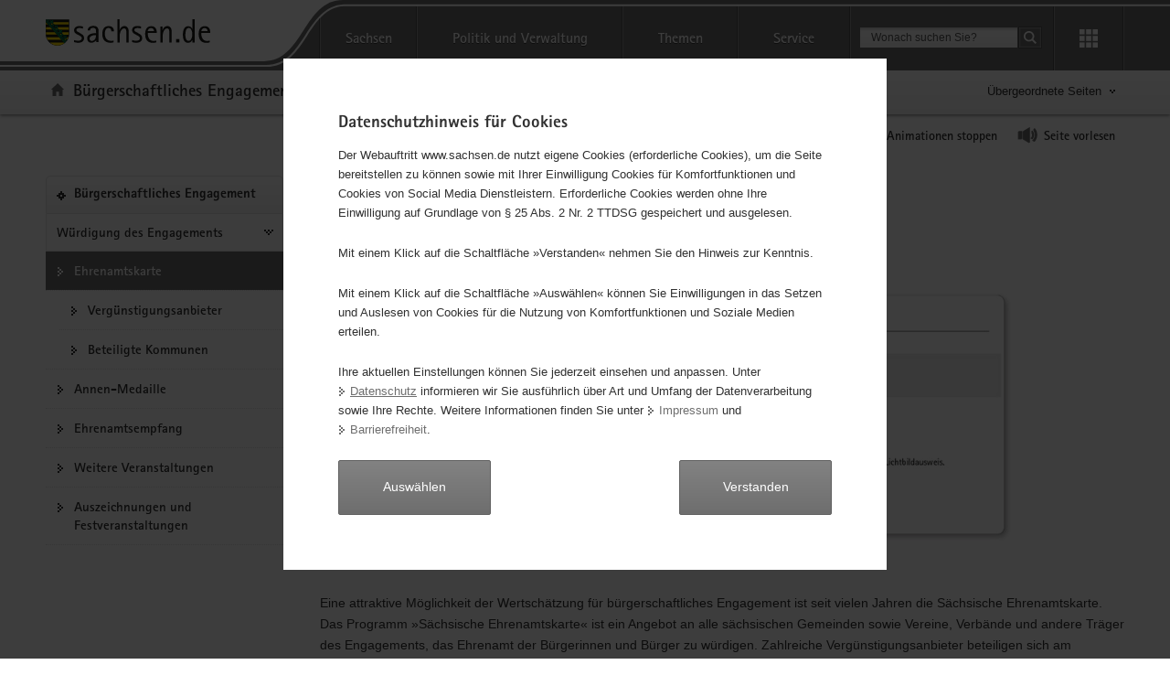

--- FILE ---
content_type: text/html; charset=UTF-8
request_url: https://www.ehrenamt.sachsen.de/ehrenamtskarte.html
body_size: 10856
content:
<!DOCTYPE html>
<html lang="de" class="mod-no-js styleless">
<!-- SeitenID: 4045, ProjectGUID: C2EBE32DFF4549CABC6D0E3539A93253, LastUpdated: 2026-01-23 14:09:13 -->
<head>
  <meta charset="utf-8">
  <meta http-equiv="X-UA-Compatible" content="IE=edge">
  <title>Sächsische Ehrenamtskarte - Bürgerschaftliches Engagement - sachsen.de</title>
  <meta name="viewport" content="width=device-width, initial-scale=1.0">
  <link rel="shortcut icon" href="https://www.styleguide.sachsen.de/dist/2.26.3/img/favicon.ico" type="image/x-icon">
  <meta name="date" content="2017-11-24 11:10:39">
  <meta name="last-modified" content="2026-01-23 14:09:13">
  <meta name="keywords" content="Ehrenamt, Ehrenamtskarte, Sächsische Ehrenamtskarte, Würdigung freiwilligen Engagements, Anerkennung, Engagement">
  <meta name="description" content="Eine attraktive Anerkennungsform für bürgerschaftliches Engagement ist die Sächsische Ehrenamtskarte. Sie wird von den Gemeinden vergeben und bietet ihren Inhabern zahlreiche Vergünstigungen.">
  <meta name="author" content="Referat Presse- und Öffentlichkeitsarbeit">
  <meta name="robots" content="index, follow">
  <meta name="language" content="de">
  <meta name="twitter:card" content="summary">
  <meta property="og:url" content="https://www.ehrenamt.sachsen.de/ehrenamtskarte.html">
  <script type="text/javascript">
    window.projectRoot = 'https://www.styleguide.sachsen.de/dist/2.26.3/';
    window.theme = 'gray';
    
    /* projektspezifische Config der GloHea */
    window.glohea = {
        buttons: {
            projectButtons: {},
            RSS: '',
            help: '',
            login: '',
            
        }
    }
    window.additionalComponent = {};
    
    
    
    
    window.nocookie = false;
    
    window.sn_projectPages = {
      datenschutz: 'https://www.sms.sachsen.de/allgemeine-datenschutzinformation-des-staatsministeriums-fuer-soziales-und-gesellschaftlichen-zusammenhalt-5418.html',
      impressum: 'https://www.sms.sachsen.de/impressum.html',
      barrierefreiheit: 'https://www.sms.sachsen.de/barrierefreiheit.html'
    };
    
    window.customCookies = [{
  id: '_sms_ehrenamt_session',
  label: 'Dient der eindeutigen Zuordnung von Nutzer-Anfragen zu einer Sitzung',
  type: 'system',
  active: true
  }];
    
  </script>
  <script src="https://www.styleguide.sachsen.de/dist/2.26.3/js/jquery.js" type="text/javascript"></script>
  <script type="text/javascript" src="https://www.styleguide.sachsen.de/dist/2.26.3/js/additionalComponent.js"></script>
  <script type="text/javascript">
                var loc = window.location,
                    href = loc.href.replace(loc.search, '');
                if(loc.search.length > 0) {
                    var getParams = loc.search.split('&');
                    var getParamsCount = getParams.length;
                    for (var i = 0; i < getParamsCount; i++) {
                        var getParam = getParams[i];
                        getParam = getParam.split('=');
                        getParam[0] = getParam[0].replace('?', '');
                        if(getParam[0] != '_cp' && getParam[0] != '_ptabs') {
                            if(href.indexOf('?') == -1) {
                                href += '?';
                            } else {
                                href += '&';
                            }
                            href += getParam[0]+'='+getParam[1]
                        }
                    }
                }
  </script><!-- Copyright (c) 2000-2024 etracker GmbH. All rights reserved. -->
  <!-- This material may not be reproduced, displayed, modified or distributed -->
  <!-- without the express prior written permission of the copyright holder. -->
  <!-- etracker tracklet 5.0 -->

  <script type="text/javascript">
                var el_url = encodeURI(href);
                var et_pagename = href + '';
                var et_areas = "Bürgerschaftliches Engagement";
  </script>
  <script id="_etLoader" type="text/javascript" charset="UTF-8" data-block-cookies="true" data-secure-code="XdE73b" src="//code.etracker.com/code/e.js" async></script><!-- etracker tracklet 5.0 end -->

  <script type="text/javascript">
                jQuery(document).ready(function() {
                    jQuery('.header-bottom').on('mousedown', '.global-nav-li-second a', function(){
                        ET_Event.click('Headernavi');
                    });
                });
  </script>
  <style type="text/css">
        .styleless * {
          visibility: hidden !important;
        }
  </style>
  <script src="https://www.styleguide.sachsen.de/dist/2.26.3/js/etc/sachsen.config.js?v=1"></script>
</head>
<body class="">
  <noscript>
  <div class="browser-warning" style="visibility: visible !important;padding: 50px 25px;left: 0px;top: 0px;width: 100%;font-weight: bold;position: fixed;z-index: 99999;background-color: rgb(253, 242, 171);">
    <p style="visibility: visible !important;">Anleitung zum aktivieren von JavaScript in verschiedenen Browsern<br>
    <a title="Link öffnet in neuem Fenster" style="visibility: visible !important;" href="https://www.enable-javascript.com/de/" target="_blank">Anleitung zum aktivieren von JavaScript in verschiedenen Browsern</a></p>
  </div></noscript>
  <ul class="list-links list-down list-links-focus">
    <li>
      <a href="#a-glohea" id="firstListElement" class="sr-only sr-only-focusable">Portalübergreifende Navigation</a>
    </li>
    <li>
      <a href="#a-navigation" class="sr-only sr-only-focusable">Portalnavigation</a>
    </li>
    <li>
      <a href="#a-inhaltsbereich" class="sr-only sr-only-focusable">Hauptinhalt</a>
    </li>
    <li>
      <a href="#footer" class="sr-only sr-only-focusable">Footer-Bereich</a>
    </li>
  </ul><!-- Headernavigation -->
  <header id="header" class="glohea glohea-theme-xs-slides glohea-theme-sm-slides glohea-theme-md-dropdown glohea-theme-lg-dropdown">
    <!-- BG = Hintergrund mit Farbwert + links rechts -->
    <div class="container glohea-container">
      <div class="row" style="text-align: right;">
        <a href="https://www.sachsen.de/" title="sachsen.de" class="navbar-brand glohea-brand"><img class="logo svg-img" src="https://www.styleguide.sachsen.de/dist/2.26.3/img/symbols/svg/logo-sachsen.svg" alt="Zur Startseite von www.sachsen.de"></a> <button type="button" class="sn_glohea__button sn_glohea__button--toggle-nav navbar-toggle collapsed" data-toggle="collapse" data-target-on-ready="#glohea-collapse-0" aria-expanded="false" data-element="glohea-mobile-trigger" aria-label="Navigation öffnen" title="Navigation öffnen" aria-controls="glohea-collapse-0"><span class="icon-bar"></span> <span class="icon-bar"></span> <span class="icon-bar"></span> <span class="glyphicon glyphicon-remove"></span></button> <!--
        -->
        <div class="collapse navbar-collapse glohea-level-0-collapse" id="glohea-collapse-0" data-element="glohea-slidescroll">
          <div class="row" data-element="glohea-slidescroll-row">
            <a id="a-glohea" class="sr-only">Portalübergreifende Navigation</a>
            <nav class="glohea-level-1" data-element="glohea-container-wrapper" aria-labelledby="a-glohea">
              <div class="glohea-slide-label glohea-label-right" data-element="triggerCollapseSlider" data-target="global">
                <span class="glyphicon glyphicon-plus"></span><span class="glohea-label">sachsen.de</span>
              </div>
              <div class="glohea-level-1-list" data-element="glohea-item-container" data-type="global">
                <ul class="nav nav-justified">
                  <li class="dropdown glohea-level-1-item" data-element="glohea-level-1-item">
                    <button id="glohea-level-1-link-sachsen" class="dropdown-toggle glohea-level-1-link" data-element="glohea-level-1-link" type="button" data-toggle="collapse" data-target-on-ready="#glohea-collapse-sachsen" aria-expanded="false" aria-controls="glohea-collapse-sachsen">Sachsen</button>
                    <div id="glohea-collapse-sachsen" class="collapse glohea-collapse" data-element="glohea-level-1-collapse" aria-labelledby="glohea-level-1-link-sachsen">
                      <div class="glohea-content-wrapper">
                        <div class="glohea-content-row">
                          <div class="glohea-col-desktop">
                            <ul class="nav list-links">
                              <li>
                                <a href="https://www.sachsen.de/land-leute-freistaat.html">Land, Leute, Freistaat</a>
                              </li>
                              <li>
                                <a href="https://www.sachsen.de/regierung-verwaltung-egovernment.html">Verwaltung, <span lang="en">E-Government</span></a>
                              </li>
                              <li>
                                <a href="https://www.sachsen.de/arbeit-wohnen-verbraucherschutz.html">Arbeit, Wohnen, Verbraucherschutz</a>
                              </li>
                              <li>
                                <a href="https://www.sachsen.de/wirtschaft-technologie-verkehr.html">Wirtschaft, Technologie, Verkehr</a>
                              </li>
                              <li>
                                <a href="https://www.sachsen.de/familie-soziales-gesundheit.html">Familie, Soziales, Gesundheit</a>
                              </li>
                            </ul>
                          </div>
                          <div class="glohea-col-desktop">
                            <ul class="nav list-links">
                              <li>
                                <a href="https://www.sachsen.de/bildung-studium-forschung.html">Bildung, Studium, Forschung</a>
                              </li>
                              <li>
                                <a href="https://www.sachsen.de/kultur-tourismus-sport.html">Kultur, Tourismus, Sport</a>
                              </li>
                              <li>
                                <a href="https://www.sachsen.de/umwelt-landwirtschaft-wald.html">Umwelt, Landwirtschaft, Wald</a>
                              </li>
                              <li>
                                <a href="https://www.sachsen.de/justiz-sicherheit-steuern-finanzen.html">Justiz, Sicherheit, Steuern, Finanzen</a>
                              </li>
                            </ul>
                          </div>
                          <div class="glohea-col-teaser">
                            <div class="media">
                              <div class="media-left"><img class="media-object" src="https://www.styleguide.sachsen.de/dist/2.26.3/img/content/navigation.png" alt="Symbolgrafik"></div>
                              <div class="media-body">
                                <h3>Der Freistaat Sachsen</h3>
                                <p>ist mit etwa vier Millionen Einwohnern das sechstgrößte Bundesland. Landeshauptstadt ist Dresden.</p>
                              </div>
                            </div>
                          </div>
                        </div>
                      </div>
                    </div>
                  </li>
                  <li class="dropdown glohea-level-1-item navbar-portal" data-element="glohea-level-1-item">
                    <button id="glohea-level-1-link-politik" class="dropdown-toggle glohea-level-1-link" data-element="glohea-level-1-link" type="button" data-toggle="collapse" data-target-on-ready="#glohea-collapse-politik" aria-expanded="false" aria-controls="glohea-collapse-politik">Politik&nbsp;und&nbsp;Verwaltung</button>
                    <div id="glohea-collapse-politik" class="collapse glohea-collapse" data-element="glohea-level-1-collapse" aria-labelledby="glohea-level-1-link-politik">
                      <div class="glohea-content-wrapper">
                        <div class="glohea-content-row">
                          <div class="glohea-col-desktop">
                            <span class="glohea-group-label-desktop">Ministerpräsident</span> <span class="glohea-group-label" role="button" data-toggle="collapse" aria-expanded="true" data-target="#collapse-ministerpraesident" data-element="glohea-level-2-link">Ministerpräsident</span>
                            <div id="collapse-ministerpraesident" class="collapse glohea-group">
                              <ul class="nav list-links">
                                <li>
                                  <a href="https://www.ministerpraesident.sachsen.de/index.html">Michael Kretschmer</a>
                                </li>
                                <li>
                                  <a href="https://www.ministerpraesident.sachsen.de/termine-5837.html">Termine</a>
                                </li>
                                <li>
                                  <a href="https://www.ministerpraesident.sachsen.de/bildergalerie-von-michael-kretschmer-5952.html">Galerie</a>
                                </li>
                              </ul>
                            </div><span class="glohea-group-label-desktop">Regierung</span> <span class="glohea-group-label" role="button" data-toggle="collapse" aria-expanded="true" data-target="#collapse-regierung" data-element="glohea-level-2-link">Regierung</span>
                            <div id="collapse-regierung" class="collapse glohea-group">
                              <ul class="nav list-links">
                                <li>
                                  <a href="https://www.staatsregierung.sachsen.de/index.html">Staatsregierung</a>
                                </li>
                                <li>
                                  <a href="https://www.sk.sachsen.de/">Sächsische Staatskanzlei</a>
                                </li>
                                <li>
                                  <a href="https://www.staatsregierung.sachsen.de/regierungsvorhaben.html">Regierungsvorhaben</a>
                                </li>
                              </ul>
                            </div>
                          </div><span class="glohea-group-label" role="button" data-toggle="collapse" aria-expanded="true" data-target="#collapse-ministerien" data-element="glohea-level-2-link">Ministerien</span>
                          <div id="collapse-ministerien" class="collapse glohea-group">
                            <div class="glohea-col-desktop">
                              <span class="glohea-group-label-desktop">Ministerien</span>
                              <ul class="nav list-links">
                                <li>
                                  <a href="https://www.smekul.sachsen.de/">Staatsministerium für Energie, Klimaschutz, Umwelt und Landwirtschaft</a>
                                </li>
                                <li>
                                  <a href="https://www.smf.sachsen.de/">Staatsministerium der Finanzen</a>
                                </li>
                                <li>
                                  <a href="https://www.smi.sachsen.de/">Staatsministerium des Innern</a>
                                </li>
                                <li>
                                  <a href="https://www.justiz.sachsen.de/smj/">Staatsministerium der Justiz und für Demokratie, Europa und Gleichstellung</a>
                                </li>
                                <li>
                                  <a href="https://www.smk.sachsen.de/">Staatsministerium für Kultus</a>
                                </li>
                              </ul>
                            </div>
                            <div class="glohea-col-desktop">
                              <ul class="nav list-links">
                                <li>
                                  <a href="https://www.smr.sachsen.de/">Staatsministerium für Regionalentwicklung</a>
                                </li>
                                <li>
                                  <a href="https://www.sms.sachsen.de/">Staatsministerium für Soziales und Gesellschaftlichen Zusammenhalt</a>
                                </li>
                                <li>
                                  <a href="https://www.smwa.sachsen.de/">Staatsministerium für Wirtschaft, Arbeit und Verkehr</a>
                                </li>
                                <li>
                                  <a href="https://www.smwk.sachsen.de/">Staatsministerium für Wissenschaft, Kultur und Tourismus</a>
                                </li>
                              </ul>
                            </div>
                          </div><span class="glohea-group-label" role="button" data-toggle="collapse" aria-expanded="true" data-target="#collapse-europa" data-element="glohea-level-2-link">Sachsen in Berlin und Europa</span>
                          <div id="collapse-europa" class="collapse glohea-group">
                            <div class="glohea-col-desktop">
                              <span class="glohea-group-label-desktop">Sachsen in Berlin und Europa</span>
                              <ul class="nav list-links">
                                <li>
                                  <a href="https://www.landesvertretung.sachsen.de">Landesvertretung Berlin</a>
                                </li>
                                <li>
                                  <a href="http://www.bxl.sachsen.de/">Sachsen-Verbindungsbüro Brüssel</a>
                                </li>
                                <li>
                                  <a href="https://www.cz.sachsen.de/index.html">Sachsen-Verbindungsbüro Prag</a>
                                </li>
                                <li>
                                  <a href="https://www.pl.sachsen.de/index.html">Sachsen-Verbindungsbüro Breslau</a>
                                </li>
                              </ul>
                            </div>
                          </div>
                        </div>
                      </div>
                    </div>
                  </li>
                  <li class="dropdown glohea-level-1-item" data-element="glohea-level-1-item">
                    <button id="glohea-level-1-link-themen" class="dropdown-toggle glohea-level-1-link" data-element="glohea-level-1-link" type="button" data-toggle="collapse" data-target-on-ready="#glohea-collapse-themen" aria-expanded="false" aria-controls="glohea-collapse-themen">Themen</button>
                    <div id="glohea-collapse-themen" class="collapse glohea-collapse" data-element="glohea-level-1-collapse" aria-labelledby="glohea-level-1-link-themen">
                      <div class="glohea-content-wrapper">
                        <div class="glohea-content-row">
                          <div class="glohea-col-desktop">
                            <span class="glohea-group-label-desktop">Themenauswahl</span>
                            <ul class="nav list-links">
                              <li>
                                <a href="https://www.arbeit.sachsen.de">Arbeit</a>
                              </li>
                              <li>
                                <a href="https://www.asylinfo.sachsen.de/">Asyl</a>
                              </li>
                              <li>
                                <a href="http://www.bildung.sachsen.de">Bildung</a>
                              </li>
                              <li>
                                <a href="http://www.demografie.sachsen.de">Demografie</a>
                              </li>
                              <li>
                                <a href="http://www.familie.sachsen.de">Familie</a>
                              </li>
                            </ul>
                          </div>
                          <div class="glohea-col-desktop">
                            <ul class="nav list-links">
                              <li>
                                <a href="http://www.finanzamt.sachsen.de">Finanzamt</a>
                              </li>
                              <li>
                                <a href="http://www.forschung.sachsen.de">Forschung</a>
                              </li>
                              <li>
                                <a href="http://www.gesunde.sachsen.de">Gesundheit</a>
                              </li>
                              <li>
                                <a href="https://www.justiz.sachsen.de">Justiz</a>
                              </li>
                              <li>
                                <a href="https://www.landwirtschaft.sachsen.de">Landwirtschaft</a>
                              </li>
                            </ul>
                          </div>
                          <div class="glohea-col-desktop">
                            <ul class="nav list-links">
                              <li>
                                <a href="http://www.moderneverwaltung.sachsen.de">Moderne Verwaltung</a>
                              </li>
                              <li>
                                <a href="http://www.polizei.sachsen.de">Polizei</a>
                              </li>
                              <li>
                                <a href="https://www.recht.sachsen.de">Recht</a>
                              </li>
                              <li>
                                <a href="http://www.schule.sachsen.de">Schule</a>
                              </li>
                              <li>
                                <a href="https://www.statistik.sachsen.de">Statistik</a>
                              </li>
                            </ul>
                          </div>
                          <div class="glohea-col-desktop">
                            <ul class="nav list-links">
                              <li>
                                <a href="http://www.steuern.sachsen.de">Steuern</a>
                              </li>
                              <li>
                                <a href="http://www.studieren.sachsen.de">Studium</a>
                              </li>
                              <li>
                                <a href="https://www.tds.sachsen.de">Tag der Sachsen</a>
                              </li>
                              <li>
                                <a href="https://www.umwelt.sachsen.de">Umwelt</a>
                              </li>
                              <li>
                                <a href="https://www.themen.sachsen.de/">Weitere Themen von A-Z</a>
                              </li>
                            </ul>
                          </div>
                        </div>
                      </div>
                    </div>
                  </li>
                  <li class="dropdown glohea-level-1-item" data-element="glohea-level-1-item">
                    <button id="glohea-level-1-link-service" class="dropdown-toggle glohea-level-1-link" data-element="glohea-level-1-link" type="button" data-toggle="collapse" data-target-on-ready="#glohea-collapse-buergerservice" aria-expanded="false" aria-controls="glohea-collapse-buergerservice">Service</button>
                    <div id="glohea-collapse-buergerservice" class="collapse glohea-collapse" data-element="glohea-level-1-collapse" aria-labelledby="glohea-level-1-link-service">
                      <div class="glohea-content-wrapper">
                        <div class="glohea-content-row">
                          <span class="glohea-group-label" role="button" data-toggle="collapse" aria-expanded="true" data-target="#collapse-service" data-element="glohea-level-2-link">Serviceportale</span>
                          <div id="collapse-service" class="collapse glohea-group">
                            <div class="glohea-col-desktop">
                              <span class="glohea-group-label-desktop">Serviceportale</span>
                              <ul class="nav list-links">
                                <li>
                                  <a href="http://www.amt24.sachsen.de/">Amt24</a>
                                </li>
                                <li>
                                  <a href="http://www.list.smwa.sachsen.de/sperr-app-bis/de.novasib.sperr.gwt.app.Bis/Bis.jsp">Baustellenkarte</a>
                                </li>
                                <li>
                                  <a href="https://www.dialog.sachsen.de/">Beteiligung in Sachsen</a>
                                </li>
                                <li>
                                  <a href="https://antragsmanagement.sachsen.de/ams/elba">elba.sax</a>
                                </li>
                                <li>
                                  <a href="https://www.steuern.sachsen.de/elektronische-lohnsteuerkarte-3972.html">ELStAM - elektronische Lohnsteuerkarte</a>
                                </li>
                                <li>
                                  <a href="https://www.steuern.sachsen.de/elektronische-steuererklarung-3974.html">ELSTER - elektronische Steuererklärung</a>
                                </li>
                              </ul>
                            </div>
                            <div class="glohea-col-desktop">
                              <ul class="nav list-links">
                                <li>
                                  <a href="https://www.evergabe.sachsen.de/NetServer">E-Vergabe</a>
                                </li>
                                <li>
                                  <a href="http://www.foerderung.sachsen.de/">Fördermitteldatenbank (FÖMISAX)</a>
                                </li>
                                <li>
                                  <a href="https://amt24.sachsen.de/web/guest/leistung/-/sbw/Fahrzeug+online+an+um+oder+abmelden+Internetbasierte+Fahrzeugzulassung+iKfz-6002155-leistung-0">iKFZ</a>
                                </li>
                                <li>
                                  <a href="https://www.immobilien.sachsen.de/">Immobilien</a>
                                </li>
                                <li>
                                  <a href="https://hochwasserzentrum.sachsen.de/">Landeshochwasserzentrum</a>
                                </li>
                                <li>
                                  <a href="https://lehrer-werden-in-sachsen.de/">Lehrer werden</a>
                                </li>
                              </ul>
                            </div>
                            <div class="glohea-col-desktop">
                              <ul class="nav list-links">
                                <li>
                                  <a href="https://www.medienservice.sachsen.de/">Medienservice</a>
                                </li>
                                <li>
                                  <a href="http://www.newsletter.sachsen.de/">Newsletter</a>
                                </li>
                                <li>
                                  <a href="https://amt24.sachsen.de/zufi/lebenslagen/5000698">Notfall- und Notrufnummern</a>
                                </li>
                                <li>
                                  <a href="https://www.polizei.sachsen.de/onlinewache/onlinewache.aspx">Online-Wache / Anzeige erstatten</a>
                                </li>
                                <li>
                                  <a href="https://www.publikationen.sachsen.de/">Publikationen</a>
                                </li>
                              </ul>
                            </div>
                            <div class="glohea-col-desktop">
                              <ul class="nav list-links">
                                <li>
                                  <a href="https://www.revosax.sachsen.de/">Recht- und Vorschriftenverwaltung (REVOSAX)</a>
                                </li>
                                <li>
                                  <a href="https://schuldatenbank.sachsen.de/">Schuldatenbank</a>
                                </li>
                                <li>
                                  <a href="https://www.karriere.sachsen.de/">Stellenangebote</a>
                                </li>
                                <li>
                                  <a href="https://www.polizei.sachsen.de/de/vwdmeldungen.asp">Verkehrswarnmeldungen</a>
                                </li>
                                <li>
                                  <a href="http://www.zvg-portal.de/">Zwangsversteigerungen</a>
                                </li>
                              </ul>
                            </div>
                          </div>
                        </div>
                      </div>
                    </div>
                  </li>
                </ul>
              </div>
              <div class="glohea-slide-greyback" data-element="glohea-greyback"></div>
            </nav><!--<script type="text/json" data-element="global-header-data"></script>-->
          </div>
        </div><!-- /.navbar-collapse --><!--

        --> <button id="glohea-btn-search" class="sn_glohea__button sn_glohea__button--toggle-search" type="button" data-toggle="collapse" aria-haspopup="true" aria-expanded="false" data-target="#collapse-search-slider" data-element="glohea-search-collapse-trigger" title="Suche öffnen" aria-controls="collapse-search-slider"><i aria-label="Suche öffnen" class="sn-icon sn-icon-search-white sn-icon-center"></i></button> <!--
        -->
        <form class="glohea-form" role="search" action="/suche.html" method="get" data-element="glohea-search">
          <!--navbar-element-slider-->
          <input type="hidden" name="bereich" value="Land, Leute, Freistaat"> <input type="hidden" name="portal" value="Bürgerschaftliches Engagement">
          <div id="collapse-search-slider" class="collapse collapse-small collapse-search" aria-labelledby="glohea-btn-search">
            <div class="form-group">
              <label for="glohea-search" class="sr-only">Suchbegriff</label> <input id="glohea-search" name="searchTerm" type="text" class="form-control input-search" placeholder="Wonach suchen Sie?" data-suggest="https://search.sachsen.de/genericsearch-api/suggest" autocomplete="off" title="Suchbegriff" aria-autocomplete="list" role="combobox" aria-haspopup="listbox">
            </div><button type="submit" class="btn btn-search-submit sn-icon sn-icon-search-white sn-icon-center" title="Suche starten"><span class="sr-only">Suche starten</span></button>
          </div>
        </form><!--

        --> <button id="glohea-btn-tools" class="sn_glohea__button sn_glohea__button--last" type="button" data-toggle="collapse" aria-haspopup="true" aria-expanded="false" data-target="#collapse-tools" data-element="glohea-tools-collapse-trigger" title="Erweiterungen" aria-controls="collapse-tools" aria-label="Erweiterungen öffnen"><i class="sn-icon sn-icon-app-menu-white sn-icon-center"></i></button>
        <div class="glohea-tools">
          <div id="collapse-tools" class="collapse collapse-small collapse-tools" aria-labelledby="glohea-btn-tools">
            <div class="container-tools">
              <ul class="row" data-element="glohea-tools"></ul>
            </div>
          </div>
        </div>
        <div class="row glohea-deko-row">
          <div id="portal-title" class="portal-link glohea-deko-left" data-element="glohea-deco-left">
            <span class="sr-only">Portal:</span> <a href="/index.html" class="sn-icon sn-icon-home icon-home">Bürgerschaftliches Engagement</a>
          </div><!-- 4A7B13AD5C984CF99E5041B80A92ED10 - 66FAE97FD6C547D8B70F2E1788CFE944 -->
          <div class="themenbaum-wrapper" data-element="glohea-themenbaum">
            <div class="themenbaum dropdown glohea-deko-right" data-element="glohea-deco-right">
              <button type="button" id="button-themenbaum" class="button-themenbaum hidden-xs hidden-sm" data-toggle="collapse" data-target="#themenbaum-container" aria-expanded="false" aria-controls="themenbaum-container" aria-haspopup="true">Übergeordnete Seiten</button>
            </div>
          </div>
          <div class="glohea-bitv-buttons" data-element="glohea-bitv-button-wrapper"></div>
        </div>
      </div>
    </div>
  </header>
  <script type="text/javascript">
  jQuery('.glohea').on('click', '[data-target-on-ready]', function(e) {
    window.attemptedGloheaOnLoad = $(e.target);
    jQuery('body').addClass('glohea-loading');
  });
  </script>
  <nav id="themenbaum-container" class="collapse nav-themenbaum" aria-labelledby="button-themenbaum" data-element="glohea-themenbaum-container">
    <ul class="list-links">
      <li>
        <a href="http://www.sachsen.de/land-leute-freistaat.html" class="portal">Land, Leute, Freistaat</a>
      </li>
    </ul>
  </nav>
  <div id="main" class="main main-layout-1-3-0">
    <div class="main-container">
      <div class="row">
        <!-- aside left -->
        <div id="main-sidebar-left" class="sidebar sidebar-left">
          <div class="row">
            <div class="col">
              <div class="box box-nav-portal" data-plugin="affix-navi" id="contentnav-portal">
                <a id="a-navigation" class="sr-only">Portalnavigation</a>
                <div class="box-header">
                  <a href="/index.html" class="portal">Bürgerschaftliches Engagement</a>
                </div>
                <div class="box-body">
                  <nav class="nav nav-portal" data-element="nav-portal" aria-labelledby="a-navigation">
                    <ul class="list-links">
                      <li class="ancestor">
                        <a href="/wuerdigung-des-engagements-6928.html">Würdigung des Engagements</a>
                        <ul class="list-links">
                          <li class="active" aria-current="page">
                            <span class="active-label"><strong style="font-weight: normal;">Ehrenamtskarte</strong></span>
                            <ul class="list-links">
                              <li>
                                <a href="/kooperationspartner.html">Vergünstigungsanbieter</a>
                              </li>
                              <li>
                                <a href="/beteiligte-kommunen.html">Beteiligte Kommunen</a>
                              </li>
                            </ul>
                          </li>
                          <li>
                            <a href="/annen-medaille-6940.html">Annen-Medaille</a>
                          </li>
                          <li>
                            <a href="/ehrenamtsempfang-6938.html">Ehrenamtsempfang</a>
                          </li>
                          <li>
                            <a href="/weitere-veranstaltungen-7493.html">Weitere Veranstaltungen</a>
                          </li>
                          <li>
                            <a href="/auszeichnungen-6936.html">Auszeichnungen und Festveranstaltungen</a>
                          </li>
                        </ul>
                      </li>
                    </ul>
                  </nav>
                </div>
              </div>
            </div>
          </div>
        </div>
        <div id="main-content-wrapper" class="content-wrapper">
          <div class="row">
            <!-- Wird in Targetcontainer-Seiten genutzt -->
            <main id="main-content" class="content">
              <a id="a-inhaltsbereich" class="sr-only">Hauptinhalt</a>
              <h1 id="page-title">Sächsische Ehrenamtskarte</h1><!-- alt+0173 -->
              <!-- content -->
              <div id="a-4120" class="row">
                <figure class="figure-col figure-col-left size-xs-full figure-float">
                  <noscript><img class="media-object" src="/img/ehrenamtskarte2025_rdax_87s.jpg" alt="Ehrenamtskarte 2025-2027"></noscript> <img class="media-object hidden-no-js" src="[data-uri]" alt="Ehrenamtskarte 2025-2027" title="Ehrenamtskarte" data-src="/img/ehrenamtskarte2025_rdax_780x310_87s.jpg" data-src-maxwidth="1378" data-srcset="/img/ehrenamtskarte2025_rdax_90x36_87s.jpg 90w, /img/ehrenamtskarte2025_rdax_260x103_87s.jpg 260w, /img/ehrenamtskarte2025_rdax_445x177_87s.jpg 445w, /img/ehrenamtskarte2025_rdax_780x310_87s.jpg 780w, /img/ehrenamtskarte2025_rdax_1095x435_87s.jpg 1095w, /img/ehrenamtskarte2025_rdax_1095x435_87s.jpg 1095w, /img/ehrenamtskarte2025_rdax_87s.jpg 1378w" data-grid-image="true" data-size="figure-col-left size-xs-full">
                  <figcaption>
                    <span class="media-copy">©&nbsp;SMS</span>
                  </figcaption>
                </figure>
                <div class="text-col">
                  <p>Eine attraktive&nbsp;Möglichkeit der Wertschätzung&nbsp;für bürgerschaftliches Engagement ist seit vielen Jahren die Sächsische Ehrenamtskarte. Das Programm »Sächsische Ehrenamtskarte«&nbsp;ist ein Angebot an alle sächsischen Gemeinden sowie Vereine, Verbände und andere Träger des Engagements, das Ehrenamt der Bürgerinnen und Bürger zu&nbsp;würdigen. Zahlreiche Vergünstigungsanbieter&nbsp;beteiligen sich am Programm »Sächsische Ehrenamtskarte«&nbsp;und eröffnen den Inhabern der Karte verschiedene Vorteile, zum Beispiel beim Besuch von öffentlichen Einrichtungen wie Museen, Burgen, Schwimmbädern oder beim Nutzen von sonstigen Rabatten und Angeboten.</p>
                  <p>Bald wird die&nbsp;Sächsische Ehrenamtskarte auch digital genutzt werden können. Derzeit befindet sich eine neue App in der Erprobungsphase, die es ermöglichen wird, Vergünstigungen schnell zu finden, Angebote in der Nähe zu entdecken und die Karte direkt auf dem Smartphone vorzuzeigen.</p>
                </div>
              </div>
              <div id="a-4121" class="row">
                <h2>Gültigkeit, Voraussetzungen und Beantragung der Ehrenamtskarte</h2>
                <div class="clearfix"></div>
                <div class="text-col">
                  <p>Die Sächsische Ehrenamtskarte gilt landesweit und grundsätzlich für einen Zeitraum von drei Jahren. Die 6. Auflage gilt vom 1. Januar 2025 bis zum 31. Dezember 2027.&nbsp;Die Sächsische Ehrenamtskarte berechtigt zur Inanspruchnahme der unter der Rubrik Vergünstigungsanbieter&nbsp;aufgeführten Angebote.&nbsp;</p>
                  <p>Um die Sächsische Ehrenamtskarte erhalten zu können, müssen folgende Voraussetzungen erfüllt sein:&nbsp;</p>
                  <ul>
                    <li>Mindestalter von 14 Jahren,</li>
                    <li>Wohnsitz,&nbsp;gewöhnlicher Aufenthalt oder Engagement im Freistaat Sachsen,</li>
                    <li>Engagement von durchschnittlich drei Stunden wöchentlich sowie</li>
                    <li>bisherige Dauer des Engagements von mindestens zwei Jahren sowie</li>
                    <li>ein unentgeltliche Einsatz für das Gemeinwohl, wobei der Erhalt einer Aufwandsentschädigung bis zur Höhe von 960&nbsp;Euro pro Jahr&nbsp;dem nicht entgegen steht.</li>
                  </ul>
                  <p>Die Voraussetzungen für den Erhalt der Sächsischen Ehrenamtskarte sind durch die Trägerorganisation bzw. die Trägerorganisationen zu bestätigen, für die bzw. in deren Rahmen das ehrenamtliche Engagement erfolgt. Trägerorganisationen können sein:</p>
                  <ul>
                    <li>als gemeinnützig anerkannte Vereine, Verbände und Stiftungen,</li>
                    <li>Spitzenverbände der Freien Wohlfahrtspflege sowie deren Untergliederungen,</li>
                    <li>Kirchgemeinden und Religionsgemeinschaften sowie</li>
                    <li>Gemeinden, Gemeindeverbände und Städte.</li>
                  </ul>
                  <p>Sofern sich die Wohnsitzgemeinde der Ehrenamtlichen am Programm »Sächsische Ehrenamtskarte« beteiligt (siehe Rubrik <a href="/beteiligte-kommunen.html">Beteiligte Kommunen</a>), erfolgt dort die Entgegennahme der bestätigten Anträge und die Ausgabe der Karten. Beteiligt sich die Wohnsitzgemeinde nicht am Programm »Sächsische Ehrenamtskarte« sind die bestätigten Anträge an die Engagementstiftung Sachsen, Königsbrücker Str. 28 - 30, 01099 Dresden, E-Mail: <a href="mailto:ehrenamtskarte@es-sn.de">ehrenamtskarte@es-sn.de</a> zu senden.&nbsp;&nbsp;</p>
                  <p>Ausgebildete Jugendleiter können die Sächsische Ehrenamtskarte parallel zur Jugendleitercard erhalten.</p>
                </div>
              </div>
              <div id="a-4122" class="row">
                <h2>Informationen für Gemeinden</h2>
                <div class="clearfix"></div>
                <div class="text-col">
                  <p>Grundsätzlich können sich alle sächsischen Städte und Gemeinden am Programm »Sächsische Ehrenamtskarte«&nbsp;beteiligen. Die Gewinnung von Vergünstigungsanbietern oder das Angebot eigener, kommunaler Vergünstigungen ist empfehlenswert, jedoch keine Voraussetzung. Die Ehrenamtskarten werden kostenfrei vom Freistaat Sachsen zur Verfügung gestellt.</p>
                  <p>Aufgabe der sich am Programm beteiligenden Kommunen ist die Entgegennahme der Anträge der Ehrenamtlichen, die Bestätigung der Voraussetzungen für den Erhalt der Karten (sofern das Engagement bei der Gemeinde erfolgt), die Eintragung von Vornamen und Namen des jeweiligen Ehrenamtlichen auf der Rückseite der Karte sowie die Ausgabe der Karten.</p>
                </div>
              </div>
              <div id="a-4123"></div>
              <script>
              window.additionalComponent.load('linklist').then(function () {
              $("[data-component='linklist-4123']").sn_linklist();
              });
              </script>
              <h2>Formulare</h2>
              <ul class="list-links" data-component="linklist-4123">
                <li>
                  <a href="https://fs.egov.sachsen.de/formserv/findform?shortname=sms_sms_03900&amp;formtecid=2&amp;areashortname=SMS&amp;zbsbehoerde=16856" onmousedown="_etracker.sendEvent(new et_LinkEvent('https://fs.egov.sachsen.de/formserv/findform?shortname=sms_sms_03900&amp;formtecid=2&amp;areashortname=SMS&amp;zbsbehoerde=16856','Antrag auf Erhalt der Sächsischen Ehrenamtskarte '))">Antrag auf Erhalt der Sächsischen Ehrenamtskarte</a>
                </li>
                <li>
                  <a href="https://fs.egov.sachsen.de/formserv/findform?shortname=sms_sms_03901&amp;formtecid=11&amp;areashortname=SMS" onmousedown="_etracker.sendEvent(new et_LinkEvent('https://fs.egov.sachsen.de/formserv/findform?shortname=sms_sms_03901&amp;formtecid=11&amp;areashortname=SMS','Bestellung von Sächsischen Ehrenamtskarten durch die Gemeinden'))">Bestellung von Sächsischen Ehrenamtskarten durch die Gemeinden</a>
                </li>
                <li>
                  <a href="https://fs.egov.sachsen.de/formserv/findform?shortname=sms_sms_03902&amp;formtecid=11&amp;areashortname=SMS" onmousedown="_etracker.sendEvent(new et_LinkEvent('https://fs.egov.sachsen.de/formserv/findform?shortname=sms_sms_03902&amp;formtecid=11&amp;areashortname=SMS','Bewerbung als Vergünstigungsanbieter, Bestellung von Aufklebern'))">Bewerbung als Vergünstigungsanbieter, Bestellung von Aufklebern</a>
                </li>
              </ul>
              <div id="a-7735" class="row row-2-cols row-equal-height">
                <div id="a-7738" class="col">
                  <div class="box teaser" id="box-7738">
                    <h2 class="box-header" data-clickable="#box-7738 a">Leitfaden zur Sächsischen Ehrenamtskarte</h2>
                    <div class="box-body">
                      <div class="box-media">
                        <span class="vertical-aligner"></span> <noscript><img src="/img/Deckblatt_Leitfaden_EAK_rdax_465x658_87s.jpg" alt=""></noscript> <img class="hidden-no-js" src="[data-uri]" alt="" data-src="/img/Deckblatt_Leitfaden_EAK_rdax_465x658_87s.jpg" data-src-maxwidth="1460" data-srcset="/img/Deckblatt_Leitfaden_EAK_rdax_300x424_87s.jpg 300w, /img/Deckblatt_Leitfaden_EAK_rdax_465x658_87s.jpg 465w, /img/Deckblatt_Leitfaden_EAK_rdax_690x976_87s.jpg 690w, /img/Deckblatt_Leitfaden_EAK_rdax_780x1103_87s.jpg 780w, /img/Deckblatt_Leitfaden_EAK_rdax_1095x1548_87s.jpg 1095w, /img/Deckblatt_Leitfaden_EAK_rdax_1240x1754_87s.jpg 1240w, /img/Deckblatt_Leitfaden_EAK_rdax_1460x2065_87s.jpg 1460w" data-grid-image="true" data-size="box" data-clickable="#box-7738 a">
                        <div class="box-media-overlay" data-clickable="#box-7738 a">
                          <p>© SMS</p>
                        </div>
                      </div>
                    </div>
                    <div class="box-footer">
                      <ul class="list-links">
                        <li>
                          <a href="/download/Text_Leitfaden_EAK.pdf" class="download" onmousedown="_etracker.sendEvent(new et_DownloadEvent('/download/Text_Leitfaden_EAK.pdf','Informationen für Kommunen und Interessierte'))">Informationen für Kommunen und Interessierte (*.pdf,&nbsp;0,94&nbsp;MB)</a>
                        </li>
                      </ul>
                    </div>
                  </div>
                </div>
                <div id="a-7736" class="col">
                  <div class="box teaser" id="box-7736">
                    <h2 class="box-header" data-clickable="#box-7736 a">Faltblatt zur Sächsischen Ehrenamtskarte</h2>
                    <div class="box-body">
                      <div class="box-media">
                        <span class="vertical-aligner"></span> <noscript><img src="/img/Deckblatt_Faltblatt_EAK_rdax_465x930_87s.jpg" alt=""></noscript> <img class="hidden-no-js" src="[data-uri]" alt="" data-src="/img/Deckblatt_Faltblatt_EAK_rdax_465x930_87s.jpg" data-src-maxwidth="827" data-srcset="/img/Deckblatt_Faltblatt_EAK_rdax_300x600_87s.jpg 300w, /img/Deckblatt_Faltblatt_EAK_rdax_465x930_87s.jpg 465w, /img/Deckblatt_Faltblatt_EAK_rdax_690x1380_87s.jpg 690w, /img/Deckblatt_Faltblatt_EAK_rdax_780x1560_87s.jpg 780w, /img/Deckblatt_Faltblatt_EAK_rdax_87s.jpg 827w, /img/Deckblatt_Faltblatt_EAK_rdax_87s.jpg 827w, /img/Deckblatt_Faltblatt_EAK_rdax_87s.jpg 827w" data-grid-image="true" data-size="box" data-clickable="#box-7736 a">
                        <div class="box-media-overlay" data-clickable="#box-7736 a">
                          <p>© SMS</p>
                        </div>
                      </div>
                    </div>
                    <div class="box-footer">
                      <ul class="list-links">
                        <li>
                          <a href="https://publikationen.sachsen.de/bdb/artikel/46943" onmousedown="_etracker.sendEvent(new et_LinkEvent('https://publikationen.sachsen.de/bdb/artikel/46943','Bestellmöglichkeit und Download'))">Bestellmöglichkeit und Download</a>
                        </li>
                      </ul>
                    </div>
                  </div>
                </div>
              </div><!--
<style>
    .row-2-cols .RD_DropZoneItem:not(.row-equal-height .RD_DropZoneItem),
    .row-3-cols .RD_DropZoneItem:not(.row-equal-height .RD_DropZoneItem)
{
    padding-right: 10px;
    padding-left: 10px;
    display: inline-block;
    vertical-align: top;    
    .col {
        height: 100%;
    }
}

.row-3-cols .RD_DropZoneItem:not(.row-equal-height .RD_DropZoneItem)
{
    width: 33.33333333%;
}

.row-2-cols .RD_DropZoneItem:not(.row-equal-height .RD_DropZoneItem)
{
    width: 50%;
}
</style>
-->
               <a href="#header" class="link-scroll-to-top" data-scroll-to-top="" title="zurück zum Seitenanfang"><img class="svg-img" src="https://www.styleguide.sachsen.de/dist/2.26.3/themes/white/img/svg/icon-totop.svg" alt="zurück zum Seitenanfang"></a>
            </main><!-- aside right -->
          </div>
        </div>
      </div>
    </div>
  </div>
  <footer id="footer" class="footer">
    <a id="a-footer" class="sr-only">Footer-Bereich</a>
    <div class="footer-content container">
      <div class="row panel-group accordion-enabled" id="accordion-footer" role="tablist" aria-labelledby="a-footer" aria-multiselectable="true">
        <div class="footer-col panel panel-default col-sm-40">
          <div class="panel-heading" role="tab" id="headingFooter1">
            <div class="hdl-4 panel-title">
              <h2 class="hidden-xs h4">Herausgeber</h2><button class="visible-xs btn btn-footer" type="button" data-toggle="collapse" data-target="#collapseFooter1" aria-expanded="false" aria-controls="collapseFooter1" data-parent="#accordion-footer">Herausgeber</button>
            </div>
          </div>
          <div id="collapseFooter1" class="panel-collapse collapse in" role="tabpanel" aria-labelledby="headingFooter1">
            <div class="panel-body">
              <div class="media owner vcard">
                <div class="pull-left owner-img"><img class="svg-img" src="https://www.styleguide.sachsen.de/dist/2.26.3/img/symbols/svg/logo-sachsen-emblem.svg" alt="Wappen vom Freistaat Sachsen"></div>
                <address class="media-body owner-text">
                  <p class="owneradress"><a class="url fn org" href="https://www.sms.sachsen.de">Sächsisches Staatsministerium für Soziales, Gesundheit und Gesellschaftlichen Zusammenhalt</a> <span class="adr"><span class="street-address">Albertstr. 10</span><br>
                  <span class="postal-code">01097</span> <span class="locality">Dresden</span></span></p>
                  <table class="table-unstyled" role="none presentation">
                    <tbody>
                      <tr class="tel">
                        <td class="type">Telefon:&nbsp;</td>
                        <td class="value"><span class="nobr"><a href="tel:+493515640">+49 351 564-0</a></span></td>
                      </tr>
                      <tr class="tel">
                        <td class="type">Telefax:&nbsp;</td>
                        <td class="value"><span class="nobr">+49 351 564-55060</span></td>
                      </tr>
                      <tr>
                        <td>E-Mail:&nbsp;</td>
                        <td>
                          <a href="mailto:poststelle@sms.sachsen.de" class="email">poststelle@sms.sachsen.de</a>
                        </td>
                      </tr>
                    </tbody>
                  </table>
                </address>
              </div>
            </div>
          </div>
          <div class="col-wing col-wing-link-to-top visible-sm"></div>
        </div>
        <div class="clearfix visible-sm"></div>
        <div class="footer-col panel panel-default">
          <div class="panel-heading" role="tab" id="headingFooter2">
            <div class="hdl-4 panel-title">
              <h2 class="hidden-xs h4">Service</h2><button class="visible-xs btn btn-footer" type="button" data-toggle="collapse" data-target="#collapseFooter2" aria-expanded="false" aria-controls="collapseFooter2" data-parent="#accordion-footer">Service</button>
            </div>
          </div>
          <div id="collapseFooter2" class="panel-collapse collapse in" role="tabpanel" aria-labelledby="headingFooter2">
            <div class="panel-body">
              <ul class="list-links">
                <li>
                  <a href="/ubersicht.html">Übersicht</a>
                </li>
                <li>
                  <a href="https://www.sms.sachsen.de/impressum.html">Impressum</a>
                </li>
                <li>
                  <a href="https://www.sms.sachsen.de/kontakt.html">Kontakt</a>
                </li>
                <li>
                  <a href="/suche.html">Suche</a>
                </li>
                <li>
                  <a href="https://www.egovernment.sachsen.de/esv.html">eSignatur</a>
                </li>
                <li>
                  <a href="https://www.sms.sachsen.de/datenschutz.html">Datenschutz</a>
                </li>
                <li>
                  <a href="https://www.sms.sachsen.de/barrierefreiheit.html">Barrierefreiheit</a>
                </li>
                <li>
                  <a href="https://www.sms.sachsen.de/saechsisches-transparenzgesetz-8999.html">Transparenzgesetz</a>
                </li>
              </ul>
            </div>
          </div>
        </div>
        <div class="footer-col panel panel-default">
          <div class="panel-heading" role="tab" id="headingFooter3">
            <div class="hdl-4 panel-title">
              <h2 class="hidden-xs h4">Verwandte Portale</h2><button class="visible-xs btn btn-footer" type="button" data-toggle="collapse" data-target="#collapseFooter3" aria-expanded="false" aria-controls="collapseFooter3" data-parent="#accordion-footer">Verwandte Portale</button>
            </div>
          </div>
          <div id="collapseFooter3" class="panel-collapse collapse in" role="tabpanel" aria-labelledby="headingFooter3">
            <div class="panel-body">
              <ul class="list-links">
                <li>
                  <a href="https://publikationen.sachsen.de/bdb/">Publikationen</a>
                </li>
                <li>
                  <a href="https://www.soziales.sachsen.de">Soziales</a>
                </li>
                <li>
                  <a href="https://www.familie.sachsen.de">Familie</a>
                </li>
                <li>
                  <a href="https://www.kinder.sachsen.de">Kinder</a>
                </li>
                <li>
                  <a href="https://www.sms.sachsen.de">Sächsisches Staatsministerium für Soziales, Gesundheit und Gesellschaftlichen Zusammenhalt</a>
                </li>
              </ul>
            </div>
          </div>
        </div>
        <div class="footer-col panel panel-default">
          <div class="panel-heading" role="tab" id="headingFooter4">
            <div class="hdl-4 panel-title">
              <h2 class="hidden-xs h4">Seite empfehlen</h2><button class="visible-xs btn btn-footer" type="button" data-toggle="collapse" data-target="#collapseFooter4" aria-expanded="false" aria-controls="collapseFooter4" data-parent="#accordion-footer">Seite empfehlen</button>
            </div>
          </div>
          <div id="collapseFooter4" class="panel-collapse collapse in" role="tabpanel" aria-labelledby="headingFooter4">
            <div class="panel-body">
              <ul class="list-links">
                <li>
                  <a target="_blank" rel="nofollow" title="Facebook" class="social social-facebook" href="https://www.facebook.com/sharer/sharer.php?u=http://www.sachsen.de/" data-sl-url-tpl="https://www.facebook.com/sharer/sharer.php?u={url}&amp;t={title}"><span lang="en">Facebook</span></a>
                </li>
                <li>
                  <a target="_blank" rel="nofollow" title="X (vormals Twitter)" class="social social-twitter" href="https://twitter.com/intent/tweet?url=http://www.sachsen.de/" data-sl-url-tpl="https://twitter.com/intent/tweet?url={url}"><span lang="de">X (vormals Twitter)</span></a>
                </li>
                <li>
                  <a rel="nofollow" title="E-Mail" class="social social-mail" href="mailto:?subject=Empfehlung%20aus%20dem%20Internetauftritt%20des%20Freistaats%20Sachsen&amp;body=Der%20nachfolgende%20Inhalt%20k%c3%b6nnte%20f%c3%bcr%20Sie%20interessant%20sein:%20http://www.sachsen.de/index.jsp" data-sl-url-tpl="mailto:?subject=Empfehlung%20aus%20dem%20Internetauftritt%20des%20Freistaats%20Sachsen&amp;body=Der%20nachfolgende%20Inhalt%20k%c3%b6nnte%20f%c3%bcr%20Sie%20interessant%20sein:%20{url}">E-Mail</a>
                </li>
              </ul>
            </div>
          </div>
        </div>
      </div>
    </div>
  </footer>
  <div class="image-preloader"></div>
  <script type="text/javascript" src="https://www.styleguide.sachsen.de/dist/2.26.3/js/skriptVendor.js"></script> 
  <script type="text/javascript">

        
        $(window).on('load', function() {
            // # CSS
            
            $.getCSS({
               href: 'https://www.styleguide.sachsen.de/dist/2.26.3/css/vendor.css'
            });
            
            
            $.getCSS({
               href: 'https://www.styleguide.sachsen.de/dist/2.26.3/themes/gray/css/chrome.css',
               'data-element': "theme-stylesheet"
            }).then(function() {
                // # JS
                $.ajaxSetup({
                    cache: true
                });
                return $.getScript('https://www.styleguide.sachsen.de/dist/2.26.3/js/sachsen.js')
                    
                        .fail(function(jqxhr, settings, exception) {
                            throw new Error(exception);
                        });
            });
            $.getCSS({
               href: 'https://www.styleguide.sachsen.de/dist/2.26.3/css/print.css',
               media: 'print'
            });
        });
  </script>
</body>
</html>


--- FILE ---
content_type: text/css
request_url: https://www.styleguide.sachsen.de/dist/2.26.3/_imagefullscreen/css/imagefullscreen.gray.css?_v=2.26.3
body_size: 936
content:
.mod-svg.mod-no-cssgradients #gradient .vertical-black-to-trans{background:url([data-uri])}.mod-cssgradients #gradient .vertical-black-to-trans{background:-moz-linear-gradient(top,rgba(0,0,0,.2) 0,rgba(0,0,0,.15) 30%,rgba(0,0,0,.02) 80%,rgba(0,0,0,0) 97%,rgba(255,255,255,0) 99%,rgba(255,255,255,0) 100%);background:-webkit-gradient(linear,left top,left bottom,color-stop(0,rgba(0,0,0,.2)),color-stop(30%,rgba(0,0,0,.15)),color-stop(80%,rgba(0,0,0,.02)),color-stop(97%,rgba(0,0,0,0)),color-stop(99%,rgba(255,255,255,0)),color-stop(100%,rgba(255,255,255,0)));background:-webkit-linear-gradient(top,rgba(0,0,0,.2) 0,rgba(0,0,0,.15) 30%,rgba(0,0,0,.02) 80%,rgba(0,0,0,0) 97%,rgba(255,255,255,0) 99%,rgba(255,255,255,0) 100%);background:-o-linear-gradient(top,rgba(0,0,0,.2) 0,rgba(0,0,0,.15) 30%,rgba(0,0,0,.02) 80%,rgba(0,0,0,0) 97%,rgba(255,255,255,0) 99%,rgba(255,255,255,0) 100%);background:-ms-linear-gradient(top,rgba(0,0,0,.2) 0,rgba(0,0,0,.15) 30%,rgba(0,0,0,.02) 80%,rgba(0,0,0,0) 97%,rgba(255,255,255,0) 99%,rgba(255,255,255,0) 100%);background:linear-gradient(to bottom,rgba(0,0,0,.2) 0,rgba(0,0,0,.15) 30%,rgba(0,0,0,.02) 80%,rgba(0,0,0,0) 97%,rgba(255,255,255,0) 99%,rgba(255,255,255,0) 100%)}.pseudo-overlay-after:after{content:'';display:block;position:absolute;top:0;left:0;bottom:0;right:0}.pseudo-overlay-before:before{content:'';display:block;position:absolute;top:0;left:0;bottom:0;right:0}.btn-image-fullscreen,.btn-image-fullscreen-close,.imageShareBtn{position:absolute;top:10px;right:20px;background-color:#f6f6f6;border:none;border-radius:3px;background-image:url(../../themes/black/img/svg/icon-expand.svg);background-position:5px 5px;background-size:20px 20px;background-repeat:no-repeat;width:0;height:0;padding:0}.btn-image-fullscreen-close:focus,.btn-image-fullscreen-close:hover,.btn-image-fullscreen:focus,.btn-image-fullscreen:hover,.imageShareBtn:focus,.imageShareBtn:hover{background-repeat:no-repeat;background-image:url(../../themes/gray/img/svg/icon-expand.svg)}.btn-image-fullscreen-close:focus,.btn-image-fullscreen-close:hover,.btn-image-fullscreen:focus,.btn-image-fullscreen:hover,.image-fullscreen .btn-image-fullscreen,.image-fullscreen .btn-image-fullscreen-close,.image-fullscreen .imageShareBtn,.imageShareBtn:focus,.imageShareBtn:hover,:hover>.btn-image-fullscreen,:hover>.btn-image-fullscreen-close,:hover>.imageShareBtn{border:1px solid #666;width:30px;height:30px}.image-fullscreen .btn-image-fullscreen,.image-fullscreen .btn-image-fullscreen-close,.image-fullscreen .imageShareBtn{border:none}.sidebar .btn-image-fullscreen-close:focus,.sidebar .btn-image-fullscreen-close:hover,.sidebar .btn-image-fullscreen:focus,.sidebar .btn-image-fullscreen:hover,.sidebar .imageShareBtn:focus,.sidebar .imageShareBtn:hover,.size-xs-half-1 .btn-image-fullscreen-close:focus,.size-xs-half-1 .btn-image-fullscreen-close:hover,.size-xs-half-1 .btn-image-fullscreen:focus,.size-xs-half-1 .btn-image-fullscreen:hover,.size-xs-half-1 .imageShareBtn:focus,.size-xs-half-1 .imageShareBtn:hover{width:25px;height:25px}.sidebar :hover>.btn-image-fullscreen,.sidebar :hover>.btn-image-fullscreen-close,.sidebar :hover>.imageShareBtn,.size-xs-half-1:hover>.btn-image-fullscreen,.size-xs-half-1:hover>.btn-image-fullscreen-close,.size-xs-half-1:hover>.imageShareBtn{width:25px;height:25px}.box-media.clickable .btn-image-fullscreen,.box-media.clickable .btn-image-fullscreen-close,.box-media.clickable .imageShareBtn,.box-publikation .btn-image-fullscreen,.box-publikation .btn-image-fullscreen-close,.box-publikation .imageShareBtn,.boxPerson .btn-image-fullscreen,.boxPerson .btn-image-fullscreen-close,.boxPerson .imageShareBtn,.media-teaser .btn-image-fullscreen,.media-teaser .btn-image-fullscreen-close,.media-teaser .imageShareBtn,.rsContainer .btn-image-fullscreen,.rsContainer .btn-image-fullscreen-close,.rsContainer .imageShareBtn{display:none}.sidebar .btn-image-fullscreen,.sidebar .btn-image-fullscreen-close,.sidebar .imageShareBtn,.size-xs-half-1 .btn-image-fullscreen,.size-xs-half-1 .btn-image-fullscreen-close,.size-xs-half-1 .imageShareBtn{top:5px;right:6px;background-size:17px;background-position:4px 4px}.size-xs-half-1 .btn-image-fullscreen,.size-xs-half-1 .btn-image-fullscreen-close,.size-xs-half-1 .imageShareBtn{right:15px}.image-fullscreen{position:fixed;z-index:999999;top:0;right:0;bottom:0;left:0;background-color:#000;text-align:center}.image-fullscreen .tooltip{white-space:nowrap}.image-fullscreen .imageShareTooltip .imageShareTooltipBox{position:absolute;top:60%;left:-40px;margin-top:10px;padding:.55rem 1rem;font-size:1rem;font-weight:500;white-space:nowrap;color:#000;border-radius:50px;background-color:#fff;box-shadow:0 15px 35px rgba(50,50,93,.1),0 5px 15px rgba(0,0,0,.07);pointer-events:none;-webkit-user-select:none;-moz-user-select:none;-ms-user-select:none;user-select:none;opacity:0;transition:all .2s ease-in-out}.image-fullscreen .imageShareTooltip .imageShareTooltipBox.imageShareTooltipFeedback{visibility:hidden;opacity:.9;transition:all 1s ease-in-out}.image-fullscreen .imageShareTooltip .imageShareTooltipBox.imageShareTooltipFeedback.active{visibility:visible;top:150%;opacity:0}.image-fullscreen .imageShareTooltip .imageShareTooltipBox.imageShareTooltipShowInput{left:-150px}.image-fullscreen .imageShareTooltip:hover .imageShareTooltipShowInput,.image-fullscreen .imageShareTooltip:hover .imageShareTooltipText{top:100%;opacity:.9}.btn-image-fullscreen-close{top:25px;background-repeat:no-repeat;background-image:url(../../themes/white/img/svg/icon-close.svg);background-color:transparent;border:none}.btn-image-fullscreen-close:focus,.btn-image-fullscreen-close:hover{background-repeat:no-repeat;background-image:url(../../themes/gray/img/svg/icon-close.svg)}@media (max-width:991px){.btn-image-fullscreen-close{right:5px}}.image-fullscreen-content{width:80%;margin:auto;max-width:1300px;position:relative;height:85%;margin-top:100px;background-color:#000;color:#FFF;padding-bottom:100px}@media (max-width:991px){.image-fullscreen-content{margin-top:50px;padding-bottom:150px}}.image-fullscreen-content figure{width:100%;height:90%;margin-top:20px}.image-fullscreen-content img{display:inline-block;width:auto;max-width:100%;height:auto;max-height:100%}@media (max-width:991px){.image-fullscreen-content{width:100%;padding:0 10px}}.image-fullscreen-text{color:#fff;max-height:100%;background-color:#000;margin-top:20px;text-align:left;bottom:0;left:0;right:0}.shareWrapper{position:absolute;right:0;top:-77px;min-width:31px;height:31px}@media (max-width:991px){.shareWrapper{top:-28px;right:40px}}.collapseShare{margin-right:60px;color:#313131;overflow:hidden;transform:translateY(-200%);transition:transform .5s}.collapseShare.in{transform:translateY(0)}.collapseShare label{color:#fff;margin-right:20px}.collapseShare input{width:300px;height:30px}.collapseShare input:focus,.collapseShare input:hover{width:700px}@media (max-width:767px){.collapseShare input{width:100%}.collapseShare input:focus,.collapseShare input:hover{width:100%}}@media (max-width:767px){.collapseShare{top:4px;width:700%}}.imageShareBtn{top:-1px;right:0;width:25px;height:25px;background-repeat:no-repeat;background-image:url(../../themes/white/img/svg/icon-share.svg);background-color:transparent;background-position:0;background-size:auto;border:none;color:transparent}.imageShareBtn:focus,.imageShareBtn:hover{background-repeat:no-repeat;background-image:url(../../themes/gray/img/svg/icon-share.svg)}@media (max-width:991px){.imageShareBtn{top:2px}}.imageShareBtnLabel{position:absolute;width:150px;max-width:300px;right:60px;transform:translateY(-250%);transition:transform .5s;overflow:hidden}.imageShareBtnLabel.animate{transform:translateY(0)}.inputShareLabel{margin-bottom:0;margin-right:40px;margin-top:2px}

--- FILE ---
content_type: image/svg+xml
request_url: https://www.styleguide.sachsen.de/dist/2.26.3/themes/gray/img/svg/icon-mail.svg
body_size: -679
content:
<svg xmlns="http://www.w3.org/2000/svg" xmlns:xlink="http://www.w3.org/1999/xlink" version="1.1" id="Ebene_1" x="0px" y="0px" width="17.8px" height="17.8px" viewBox="0 0 17.8 17.8" style="enable-background:new 0 0 17.8 17.8;" xml:space="preserve">
<path d="M14,4.1c-0.1,0.4-0.5,1.7-0.6,2.1l-1.2,4.6c-0.1,0.2-0.1,0.4-0.1,0.6c0,0.3,0.2,0.5,0.5,0.5  c0.4,0,0.9-0.2,1.3-0.5c1-0.8,1.6-2.3,1.6-3.9c0-1.9-0.9-3.6-2.3-4.5C12.3,2.4,11,2.1,9.6,2.1c-4.2,0-7.2,2.9-7.2,7  c0,4,2.7,6.6,6.7,6.6c1,0,2.2-0.2,3.1-0.5c0.8-0.2,1.3-0.5,2.3-1.1l1.2,1.8c-1.1,0.7-1.6,0.9-2.5,1.2c-1.4,0.4-2.8,0.7-4.3,0.7  c-2.8,0-5-0.8-6.6-2.5C0.8,13.9,0,11.7,0,9.3c0-2.6,0.8-4.8,2.5-6.5C4.3,0.9,6.7,0,9.8,0c4.7,0,8,3.1,8,7.4c0,1.9-0.7,3.7-1.9,5  c-1,1.1-2.4,1.7-3.8,1.7c-0.8,0-1.4-0.3-1.7-0.8c-0.1-0.2-0.1-0.3-0.2-0.6C9.4,13.6,8.6,14,7.5,14c-2,0-3.3-1.5-3.3-3.9  c0-3.5,2.2-6.4,4.9-6.4c1.1,0,1.7,0.3,2.2,1.2l0.2-0.7L14,4.1L14,4.1z M9.9,10.2c0.5-1,0.8-2.2,0.8-3.2c0-0.8-0.5-1.4-1.2-1.4  c-0.8,0-1.5,0.5-2,1.5C7,8,6.7,9.3,6.7,10.2c0,1.1,0.4,1.7,1.2,1.7C8.7,11.9,9.4,11.3,9.9,10.2z" class="email-11-icon" fill="#6e6e6e"/>
</svg>

--- FILE ---
content_type: image/svg+xml
request_url: https://www.styleguide.sachsen.de/dist/2.26.3/themes/gray/img/svg/icon-tobottom.svg
body_size: -986
content:
<svg xmlns="http://www.w3.org/2000/svg" xmlns:xlink="http://www.w3.org/1999/xlink" version="1.1" id="Ebene_1" x="0px" y="0px" width="11px" height="11px" viewBox="0 0 11 11" style="enable-background:new 0 0 11 11;" xml:space="preserve">
<g>
	<rect x="2" width="1" height="11" fill="#6e6e6e"/>
	<rect x="1" y="9" width="3" height="1" fill="#6e6e6e"/>
	<rect y="8" width="1" height="1" fill="#6e6e6e"/>
	<rect x="4" y="8" width="1" height="1" fill="#6e6e6e"/>
	<rect x="6" width="5" height="1" fill="#6e6e6e"/>
	<rect x="6" y="2" width="5" height="1" fill="#6e6e6e"/>
	<rect x="6" y="4" width="5" height="1" fill="#6e6e6e"/>
	<rect x="6" y="6" width="5" height="1" fill="#6e6e6e"/>
	<rect x="6" y="8" width="5" height="1" fill="#6e6e6e"/>
	<rect x="6" y="10" width="5" height="1" fill="#6e6e6e"/>
</g>
</svg>